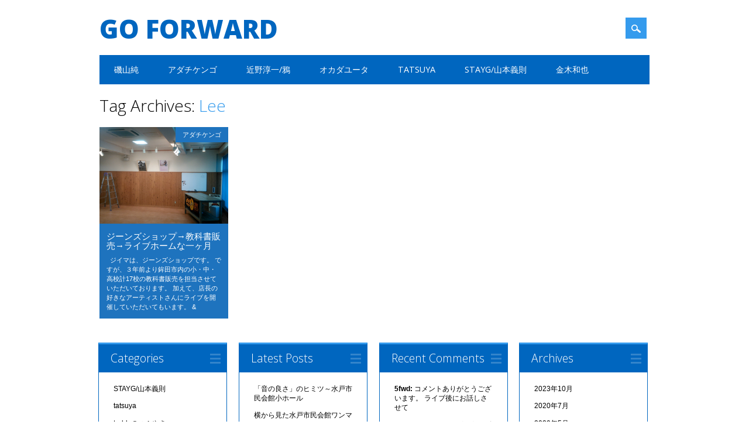

--- FILE ---
content_type: text/html; charset=UTF-8
request_url: http://5fwd.com/archives/tag/lee
body_size: 38444
content:
<!DOCTYPE html>
<html lang="ja" class="no-js">
<head>
<meta charset="UTF-8" />
<meta name="viewport" content="width=device-width, initial-scale=1" />
<title>Go Forward | Tag | Lee</title>
<link rel="profile" href="http://gmpg.org/xfn/11" />
<link rel="pingback" href="http://5fwd.com/xmlrpc.php" />


<meta name='robots' content='max-image-preview:large' />
<link rel="alternate" type="application/rss+xml" title="Go Forward &raquo; フィード" href="http://5fwd.com/feed" />
<link rel="alternate" type="application/rss+xml" title="Go Forward &raquo; コメントフィード" href="http://5fwd.com/comments/feed" />
<link rel="alternate" type="application/rss+xml" title="Go Forward &raquo; Lee タグのフィード" href="http://5fwd.com/archives/tag/lee/feed" />
<script type="text/javascript">
/* <![CDATA[ */
window._wpemojiSettings = {"baseUrl":"https:\/\/s.w.org\/images\/core\/emoji\/14.0.0\/72x72\/","ext":".png","svgUrl":"https:\/\/s.w.org\/images\/core\/emoji\/14.0.0\/svg\/","svgExt":".svg","source":{"concatemoji":"http:\/\/5fwd.com\/wp-includes\/js\/wp-emoji-release.min.js?ver=6.4.7"}};
/*! This file is auto-generated */
!function(i,n){var o,s,e;function c(e){try{var t={supportTests:e,timestamp:(new Date).valueOf()};sessionStorage.setItem(o,JSON.stringify(t))}catch(e){}}function p(e,t,n){e.clearRect(0,0,e.canvas.width,e.canvas.height),e.fillText(t,0,0);var t=new Uint32Array(e.getImageData(0,0,e.canvas.width,e.canvas.height).data),r=(e.clearRect(0,0,e.canvas.width,e.canvas.height),e.fillText(n,0,0),new Uint32Array(e.getImageData(0,0,e.canvas.width,e.canvas.height).data));return t.every(function(e,t){return e===r[t]})}function u(e,t,n){switch(t){case"flag":return n(e,"\ud83c\udff3\ufe0f\u200d\u26a7\ufe0f","\ud83c\udff3\ufe0f\u200b\u26a7\ufe0f")?!1:!n(e,"\ud83c\uddfa\ud83c\uddf3","\ud83c\uddfa\u200b\ud83c\uddf3")&&!n(e,"\ud83c\udff4\udb40\udc67\udb40\udc62\udb40\udc65\udb40\udc6e\udb40\udc67\udb40\udc7f","\ud83c\udff4\u200b\udb40\udc67\u200b\udb40\udc62\u200b\udb40\udc65\u200b\udb40\udc6e\u200b\udb40\udc67\u200b\udb40\udc7f");case"emoji":return!n(e,"\ud83e\udef1\ud83c\udffb\u200d\ud83e\udef2\ud83c\udfff","\ud83e\udef1\ud83c\udffb\u200b\ud83e\udef2\ud83c\udfff")}return!1}function f(e,t,n){var r="undefined"!=typeof WorkerGlobalScope&&self instanceof WorkerGlobalScope?new OffscreenCanvas(300,150):i.createElement("canvas"),a=r.getContext("2d",{willReadFrequently:!0}),o=(a.textBaseline="top",a.font="600 32px Arial",{});return e.forEach(function(e){o[e]=t(a,e,n)}),o}function t(e){var t=i.createElement("script");t.src=e,t.defer=!0,i.head.appendChild(t)}"undefined"!=typeof Promise&&(o="wpEmojiSettingsSupports",s=["flag","emoji"],n.supports={everything:!0,everythingExceptFlag:!0},e=new Promise(function(e){i.addEventListener("DOMContentLoaded",e,{once:!0})}),new Promise(function(t){var n=function(){try{var e=JSON.parse(sessionStorage.getItem(o));if("object"==typeof e&&"number"==typeof e.timestamp&&(new Date).valueOf()<e.timestamp+604800&&"object"==typeof e.supportTests)return e.supportTests}catch(e){}return null}();if(!n){if("undefined"!=typeof Worker&&"undefined"!=typeof OffscreenCanvas&&"undefined"!=typeof URL&&URL.createObjectURL&&"undefined"!=typeof Blob)try{var e="postMessage("+f.toString()+"("+[JSON.stringify(s),u.toString(),p.toString()].join(",")+"));",r=new Blob([e],{type:"text/javascript"}),a=new Worker(URL.createObjectURL(r),{name:"wpTestEmojiSupports"});return void(a.onmessage=function(e){c(n=e.data),a.terminate(),t(n)})}catch(e){}c(n=f(s,u,p))}t(n)}).then(function(e){for(var t in e)n.supports[t]=e[t],n.supports.everything=n.supports.everything&&n.supports[t],"flag"!==t&&(n.supports.everythingExceptFlag=n.supports.everythingExceptFlag&&n.supports[t]);n.supports.everythingExceptFlag=n.supports.everythingExceptFlag&&!n.supports.flag,n.DOMReady=!1,n.readyCallback=function(){n.DOMReady=!0}}).then(function(){return e}).then(function(){var e;n.supports.everything||(n.readyCallback(),(e=n.source||{}).concatemoji?t(e.concatemoji):e.wpemoji&&e.twemoji&&(t(e.twemoji),t(e.wpemoji)))}))}((window,document),window._wpemojiSettings);
/* ]]> */
</script>
<style id='wp-emoji-styles-inline-css' type='text/css'>

	img.wp-smiley, img.emoji {
		display: inline !important;
		border: none !important;
		box-shadow: none !important;
		height: 1em !important;
		width: 1em !important;
		margin: 0 0.07em !important;
		vertical-align: -0.1em !important;
		background: none !important;
		padding: 0 !important;
	}
</style>
<link rel='stylesheet' id='wp-block-library-css' href='http://5fwd.com/wp-includes/css/dist/block-library/style.min.css?ver=6.4.7' type='text/css' media='all' />
<style id='classic-theme-styles-inline-css' type='text/css'>
/*! This file is auto-generated */
.wp-block-button__link{color:#fff;background-color:#32373c;border-radius:9999px;box-shadow:none;text-decoration:none;padding:calc(.667em + 2px) calc(1.333em + 2px);font-size:1.125em}.wp-block-file__button{background:#32373c;color:#fff;text-decoration:none}
</style>
<style id='global-styles-inline-css' type='text/css'>
body{--wp--preset--color--black: #000000;--wp--preset--color--cyan-bluish-gray: #abb8c3;--wp--preset--color--white: #ffffff;--wp--preset--color--pale-pink: #f78da7;--wp--preset--color--vivid-red: #cf2e2e;--wp--preset--color--luminous-vivid-orange: #ff6900;--wp--preset--color--luminous-vivid-amber: #fcb900;--wp--preset--color--light-green-cyan: #7bdcb5;--wp--preset--color--vivid-green-cyan: #00d084;--wp--preset--color--pale-cyan-blue: #8ed1fc;--wp--preset--color--vivid-cyan-blue: #0693e3;--wp--preset--color--vivid-purple: #9b51e0;--wp--preset--gradient--vivid-cyan-blue-to-vivid-purple: linear-gradient(135deg,rgba(6,147,227,1) 0%,rgb(155,81,224) 100%);--wp--preset--gradient--light-green-cyan-to-vivid-green-cyan: linear-gradient(135deg,rgb(122,220,180) 0%,rgb(0,208,130) 100%);--wp--preset--gradient--luminous-vivid-amber-to-luminous-vivid-orange: linear-gradient(135deg,rgba(252,185,0,1) 0%,rgba(255,105,0,1) 100%);--wp--preset--gradient--luminous-vivid-orange-to-vivid-red: linear-gradient(135deg,rgba(255,105,0,1) 0%,rgb(207,46,46) 100%);--wp--preset--gradient--very-light-gray-to-cyan-bluish-gray: linear-gradient(135deg,rgb(238,238,238) 0%,rgb(169,184,195) 100%);--wp--preset--gradient--cool-to-warm-spectrum: linear-gradient(135deg,rgb(74,234,220) 0%,rgb(151,120,209) 20%,rgb(207,42,186) 40%,rgb(238,44,130) 60%,rgb(251,105,98) 80%,rgb(254,248,76) 100%);--wp--preset--gradient--blush-light-purple: linear-gradient(135deg,rgb(255,206,236) 0%,rgb(152,150,240) 100%);--wp--preset--gradient--blush-bordeaux: linear-gradient(135deg,rgb(254,205,165) 0%,rgb(254,45,45) 50%,rgb(107,0,62) 100%);--wp--preset--gradient--luminous-dusk: linear-gradient(135deg,rgb(255,203,112) 0%,rgb(199,81,192) 50%,rgb(65,88,208) 100%);--wp--preset--gradient--pale-ocean: linear-gradient(135deg,rgb(255,245,203) 0%,rgb(182,227,212) 50%,rgb(51,167,181) 100%);--wp--preset--gradient--electric-grass: linear-gradient(135deg,rgb(202,248,128) 0%,rgb(113,206,126) 100%);--wp--preset--gradient--midnight: linear-gradient(135deg,rgb(2,3,129) 0%,rgb(40,116,252) 100%);--wp--preset--font-size--small: 13px;--wp--preset--font-size--medium: 20px;--wp--preset--font-size--large: 36px;--wp--preset--font-size--x-large: 42px;--wp--preset--spacing--20: 0.44rem;--wp--preset--spacing--30: 0.67rem;--wp--preset--spacing--40: 1rem;--wp--preset--spacing--50: 1.5rem;--wp--preset--spacing--60: 2.25rem;--wp--preset--spacing--70: 3.38rem;--wp--preset--spacing--80: 5.06rem;--wp--preset--shadow--natural: 6px 6px 9px rgba(0, 0, 0, 0.2);--wp--preset--shadow--deep: 12px 12px 50px rgba(0, 0, 0, 0.4);--wp--preset--shadow--sharp: 6px 6px 0px rgba(0, 0, 0, 0.2);--wp--preset--shadow--outlined: 6px 6px 0px -3px rgba(255, 255, 255, 1), 6px 6px rgba(0, 0, 0, 1);--wp--preset--shadow--crisp: 6px 6px 0px rgba(0, 0, 0, 1);}:where(.is-layout-flex){gap: 0.5em;}:where(.is-layout-grid){gap: 0.5em;}body .is-layout-flow > .alignleft{float: left;margin-inline-start: 0;margin-inline-end: 2em;}body .is-layout-flow > .alignright{float: right;margin-inline-start: 2em;margin-inline-end: 0;}body .is-layout-flow > .aligncenter{margin-left: auto !important;margin-right: auto !important;}body .is-layout-constrained > .alignleft{float: left;margin-inline-start: 0;margin-inline-end: 2em;}body .is-layout-constrained > .alignright{float: right;margin-inline-start: 2em;margin-inline-end: 0;}body .is-layout-constrained > .aligncenter{margin-left: auto !important;margin-right: auto !important;}body .is-layout-constrained > :where(:not(.alignleft):not(.alignright):not(.alignfull)){max-width: var(--wp--style--global--content-size);margin-left: auto !important;margin-right: auto !important;}body .is-layout-constrained > .alignwide{max-width: var(--wp--style--global--wide-size);}body .is-layout-flex{display: flex;}body .is-layout-flex{flex-wrap: wrap;align-items: center;}body .is-layout-flex > *{margin: 0;}body .is-layout-grid{display: grid;}body .is-layout-grid > *{margin: 0;}:where(.wp-block-columns.is-layout-flex){gap: 2em;}:where(.wp-block-columns.is-layout-grid){gap: 2em;}:where(.wp-block-post-template.is-layout-flex){gap: 1.25em;}:where(.wp-block-post-template.is-layout-grid){gap: 1.25em;}.has-black-color{color: var(--wp--preset--color--black) !important;}.has-cyan-bluish-gray-color{color: var(--wp--preset--color--cyan-bluish-gray) !important;}.has-white-color{color: var(--wp--preset--color--white) !important;}.has-pale-pink-color{color: var(--wp--preset--color--pale-pink) !important;}.has-vivid-red-color{color: var(--wp--preset--color--vivid-red) !important;}.has-luminous-vivid-orange-color{color: var(--wp--preset--color--luminous-vivid-orange) !important;}.has-luminous-vivid-amber-color{color: var(--wp--preset--color--luminous-vivid-amber) !important;}.has-light-green-cyan-color{color: var(--wp--preset--color--light-green-cyan) !important;}.has-vivid-green-cyan-color{color: var(--wp--preset--color--vivid-green-cyan) !important;}.has-pale-cyan-blue-color{color: var(--wp--preset--color--pale-cyan-blue) !important;}.has-vivid-cyan-blue-color{color: var(--wp--preset--color--vivid-cyan-blue) !important;}.has-vivid-purple-color{color: var(--wp--preset--color--vivid-purple) !important;}.has-black-background-color{background-color: var(--wp--preset--color--black) !important;}.has-cyan-bluish-gray-background-color{background-color: var(--wp--preset--color--cyan-bluish-gray) !important;}.has-white-background-color{background-color: var(--wp--preset--color--white) !important;}.has-pale-pink-background-color{background-color: var(--wp--preset--color--pale-pink) !important;}.has-vivid-red-background-color{background-color: var(--wp--preset--color--vivid-red) !important;}.has-luminous-vivid-orange-background-color{background-color: var(--wp--preset--color--luminous-vivid-orange) !important;}.has-luminous-vivid-amber-background-color{background-color: var(--wp--preset--color--luminous-vivid-amber) !important;}.has-light-green-cyan-background-color{background-color: var(--wp--preset--color--light-green-cyan) !important;}.has-vivid-green-cyan-background-color{background-color: var(--wp--preset--color--vivid-green-cyan) !important;}.has-pale-cyan-blue-background-color{background-color: var(--wp--preset--color--pale-cyan-blue) !important;}.has-vivid-cyan-blue-background-color{background-color: var(--wp--preset--color--vivid-cyan-blue) !important;}.has-vivid-purple-background-color{background-color: var(--wp--preset--color--vivid-purple) !important;}.has-black-border-color{border-color: var(--wp--preset--color--black) !important;}.has-cyan-bluish-gray-border-color{border-color: var(--wp--preset--color--cyan-bluish-gray) !important;}.has-white-border-color{border-color: var(--wp--preset--color--white) !important;}.has-pale-pink-border-color{border-color: var(--wp--preset--color--pale-pink) !important;}.has-vivid-red-border-color{border-color: var(--wp--preset--color--vivid-red) !important;}.has-luminous-vivid-orange-border-color{border-color: var(--wp--preset--color--luminous-vivid-orange) !important;}.has-luminous-vivid-amber-border-color{border-color: var(--wp--preset--color--luminous-vivid-amber) !important;}.has-light-green-cyan-border-color{border-color: var(--wp--preset--color--light-green-cyan) !important;}.has-vivid-green-cyan-border-color{border-color: var(--wp--preset--color--vivid-green-cyan) !important;}.has-pale-cyan-blue-border-color{border-color: var(--wp--preset--color--pale-cyan-blue) !important;}.has-vivid-cyan-blue-border-color{border-color: var(--wp--preset--color--vivid-cyan-blue) !important;}.has-vivid-purple-border-color{border-color: var(--wp--preset--color--vivid-purple) !important;}.has-vivid-cyan-blue-to-vivid-purple-gradient-background{background: var(--wp--preset--gradient--vivid-cyan-blue-to-vivid-purple) !important;}.has-light-green-cyan-to-vivid-green-cyan-gradient-background{background: var(--wp--preset--gradient--light-green-cyan-to-vivid-green-cyan) !important;}.has-luminous-vivid-amber-to-luminous-vivid-orange-gradient-background{background: var(--wp--preset--gradient--luminous-vivid-amber-to-luminous-vivid-orange) !important;}.has-luminous-vivid-orange-to-vivid-red-gradient-background{background: var(--wp--preset--gradient--luminous-vivid-orange-to-vivid-red) !important;}.has-very-light-gray-to-cyan-bluish-gray-gradient-background{background: var(--wp--preset--gradient--very-light-gray-to-cyan-bluish-gray) !important;}.has-cool-to-warm-spectrum-gradient-background{background: var(--wp--preset--gradient--cool-to-warm-spectrum) !important;}.has-blush-light-purple-gradient-background{background: var(--wp--preset--gradient--blush-light-purple) !important;}.has-blush-bordeaux-gradient-background{background: var(--wp--preset--gradient--blush-bordeaux) !important;}.has-luminous-dusk-gradient-background{background: var(--wp--preset--gradient--luminous-dusk) !important;}.has-pale-ocean-gradient-background{background: var(--wp--preset--gradient--pale-ocean) !important;}.has-electric-grass-gradient-background{background: var(--wp--preset--gradient--electric-grass) !important;}.has-midnight-gradient-background{background: var(--wp--preset--gradient--midnight) !important;}.has-small-font-size{font-size: var(--wp--preset--font-size--small) !important;}.has-medium-font-size{font-size: var(--wp--preset--font-size--medium) !important;}.has-large-font-size{font-size: var(--wp--preset--font-size--large) !important;}.has-x-large-font-size{font-size: var(--wp--preset--font-size--x-large) !important;}
.wp-block-navigation a:where(:not(.wp-element-button)){color: inherit;}
:where(.wp-block-post-template.is-layout-flex){gap: 1.25em;}:where(.wp-block-post-template.is-layout-grid){gap: 1.25em;}
:where(.wp-block-columns.is-layout-flex){gap: 2em;}:where(.wp-block-columns.is-layout-grid){gap: 2em;}
.wp-block-pullquote{font-size: 1.5em;line-height: 1.6;}
</style>
<link rel='stylesheet' id='surfarama_style-css' href='http://5fwd.com/wp-content/themes/surfarama/style.css?ver=6.4.7' type='text/css' media='all' />
<link rel='stylesheet' id='fancybox-css' href='http://5fwd.com/wp-content/plugins/easy-fancybox/fancybox/1.5.4/jquery.fancybox.min.css?ver=6.4.7' type='text/css' media='screen' />
<script type="text/javascript" src="http://5fwd.com/wp-content/themes/surfarama/library/js/modernizr-2.6.2.min.js?ver=2.6.2" id="modernizr-js"></script>
<script type="text/javascript" src="http://5fwd.com/wp-includes/js/jquery/jquery.min.js?ver=3.7.1" id="jquery-core-js"></script>
<script type="text/javascript" src="http://5fwd.com/wp-includes/js/jquery/jquery-migrate.min.js?ver=3.4.1" id="jquery-migrate-js"></script>
<script type="text/javascript" src="http://5fwd.com/wp-includes/js/imagesloaded.min.js?ver=5.0.0" id="imagesloaded-js"></script>
<script type="text/javascript" src="http://5fwd.com/wp-includes/js/masonry.min.js?ver=4.2.2" id="masonry-js"></script>
<script type="text/javascript" src="http://5fwd.com/wp-content/themes/surfarama/library/js/scripts.js?ver=1.0.0" id="surfarama_custom_js-js"></script>
<link rel="https://api.w.org/" href="http://5fwd.com/wp-json/" /><link rel="alternate" type="application/json" href="http://5fwd.com/wp-json/wp/v2/tags/61" /><link rel="EditURI" type="application/rsd+xml" title="RSD" href="http://5fwd.com/xmlrpc.php?rsd" />
<meta name="generator" content="WordPress 6.4.7" />
	 <style id="surfarama-styles" type="text/css">
	 	 #site-title a { color: #0066bf; }
	 	nav[role=navigation] div.menu, .pagination span, .pagination a, #sidebar .widget-title, #sidebar-home .widget-title { background-color: #0066bf; }
	#sidebar .widget, #sidebar-home .widget { border-left-color: #0066bf; border-right-color: #0066bf; border-bottom-color: #0066bf; }
	footer[role=contentinfo] { border-top-color: #0066bf; }
		.grid-box .cat-links { display: block; }
	.grid-box-noimg { height: auto; min-height: 30px; }
	     </style>
	<style type="text/css">.recentcomments a{display:inline !important;padding:0 !important;margin:0 !important;}</style></head>

<body class="archive tag tag-lee tag-61 single-author">
<div id="container">
	<div id="search-box-wrap">
        <div id="search-box">
           <div id="close-x">x</div>
           <form role="search" method="get" id="searchform" class="searchform" action="http://5fwd.com/">
				<div>
					<label class="screen-reader-text" for="s">検索:</label>
					<input type="text" value="" name="s" id="s" />
					<input type="submit" id="searchsubmit" value="検索" />
				</div>
			</form>        </div>
    </div>

	<header id="branding" role="banner">
      <div id="inner-header" class="clearfix">
		<div id="site-heading">
        				<div id="site-title"><a href="http://5fwd.com/" title="Go Forward" rel="home">Go Forward</a></div>
            		</div>
        
        <div id="social-media" class="clearfix">
            
        	            
            			
                        
                        
                        
                        
                        
                        
                        
                        
                        
                        
                        
            <div id="search-icon"></div>
            
         </div>
		
      </div>
      
      <nav id="access" role="navigation">
			<h1 class="assistive-text section-heading">Main menu</h1>
			<div class="skip-link screen-reader-text"><a href="#content" title="Skip to content">Skip to content</a></div>
			<div class="menu"><ul id="menu-menu" class="menu"><li id="menu-item-275" class="menu-item menu-item-type-taxonomy menu-item-object-category menu-item-has-children menu-item-275"><a href="http://5fwd.com/archives/category/%e7%a3%af%e5%b1%b1%e7%b4%94">磯山純</a>
<ul class="sub-menu">
	<li id="menu-item-290" class="menu-item menu-item-type-taxonomy menu-item-object-category menu-item-has-children menu-item-290"><a href="http://5fwd.com/archives/category/%e3%83%96%e3%83%a9%e3%83%83%e3%82%af%e3%82%b9%e3%83%af%e3%83%b3">ブラックスワン</a>
	<ul class="sub-menu">
		<li id="menu-item-291" class="menu-item menu-item-type-taxonomy menu-item-object-category menu-item-291"><a href="http://5fwd.com/archives/category/%e3%83%96%e3%83%a9%e3%83%83%e3%82%af%e3%82%b9%e3%83%af%e3%83%b3/%e5%b0%8f%e6%be%a4%e3%83%9e%e3%82%b3%e3%83%88">小澤マコト</a></li>
	</ul>
</li>
</ul>
</li>
<li id="menu-item-317" class="menu-item menu-item-type-taxonomy menu-item-object-category menu-item-317"><a href="http://5fwd.com/archives/category/%e3%82%a2%e3%83%80%e3%83%81%e3%82%b1%e3%83%b3%e3%82%b4">アダチケンゴ</a></li>
<li id="menu-item-1123" class="menu-item menu-item-type-taxonomy menu-item-object-category menu-item-1123"><a href="http://5fwd.com/archives/category/%e8%bf%91%e9%87%8e%e6%b7%b3%e4%b8%80">近野淳一/鴉</a></li>
<li id="menu-item-1058" class="menu-item menu-item-type-taxonomy menu-item-object-category menu-item-1058"><a href="http://5fwd.com/archives/category/%e3%82%aa%e3%82%ab%e3%83%80%e3%83%a6%e3%83%bc%e3%82%bf">オカダユータ</a></li>
<li id="menu-item-877" class="menu-item menu-item-type-taxonomy menu-item-object-category menu-item-877"><a href="http://5fwd.com/archives/category/tatsuya">tatsuya</a></li>
<li id="menu-item-618" class="menu-item menu-item-type-taxonomy menu-item-object-category menu-item-618"><a href="http://5fwd.com/archives/category/%e5%b1%b1%e6%9c%ac%e7%be%a9%e5%89%87">STAYG/山本義則</a></li>
<li id="menu-item-462" class="menu-item menu-item-type-taxonomy menu-item-object-category menu-item-462"><a href="http://5fwd.com/archives/category/%e9%87%91%e6%9c%a8%e5%92%8c%e4%b9%9f">金木和也</a></li>
</ul></div>		</nav><!-- #access -->
      
	</header><!-- #branding -->

    <div id="content" class="clearfix">
        
        <div id="main" class="clearfix" role="main">

			
				<header class="page-header">
					<h1 class="page-title">Tag Archives: <span class="colortxt">Lee</span></h1>

									</header>

				                
                <div id="grid-wrap" class="clearfix">
                
													<div class="grid-box">
					
<article id="post-1850" class="post-1850 post type-post status-publish format-standard has-post-thumbnail hentry category-9 tag-lee tag-10 tag-62 tag-11 tag-63"  style="background-color: #1e73be">
	
         	<div class="grid-box-img"><a href="http://5fwd.com/archives/1850" rel="bookmark" title="ジーンズショップ→教科書販売→ライブホームな一ヶ月"><img width="1440" height="1080" src="http://5fwd.com/wp-content/uploads/2017/04/20170408_100026215.jpg" class="attachment-full size-full wp-post-image" alt="" decoding="async" fetchpriority="high" srcset="http://5fwd.com/wp-content/uploads/2017/04/20170408_100026215.jpg 1440w, http://5fwd.com/wp-content/uploads/2017/04/20170408_100026215-300x225.jpg 300w, http://5fwd.com/wp-content/uploads/2017/04/20170408_100026215-1024x768.jpg 1024w, http://5fwd.com/wp-content/uploads/2017/04/20170408_100026215-768x576.jpg 768w" sizes="(max-width: 1440px) 100vw, 1440px" /></a></div>
		
	    
    		        <span class="cat-links" style="background-color: #1e73be">
            <a href="http://5fwd.com/archives/category/%e3%82%a2%e3%83%80%e3%83%81%e3%82%b1%e3%83%b3%e3%82%b4" rel="tag">アダチケンゴ</a>        </span>
            	
	<header class="entry-header">
		<h2 class="entry-title"><a href="http://5fwd.com/archives/1850" title="Permalink to ジーンズショップ→教科書販売→ライブホームな一ヶ月" rel="bookmark">ジーンズショップ→教科書販売→ライブホームな一ヶ月</a></h2>

				<div class="entry-meta">
			<span class="sep meta-by">Author </span> <span class="author vcard"><a class="url fn n" href="http://5fwd.com/archives/author/5fwd" title="View all posts by 5fwd" rel="author">5fwd</a></span><span class="byline"> <span class="sep meta-on"> Date </span> <a href="http://5fwd.com/archives/1850" title="10:54 AM" rel="bookmark"><time class="entry-date" datetime="2017-04-23T10:54:02+00:00">2017年4月23日</time></a></span>		</div><!-- .entry-meta -->
			</header><!-- .entry-header -->
    

	<div class="entry-content post_content">
		&nbsp; ジイマは、ジーンズショップです。 ですが、３年前より鉾田市内の小・中・高校計17校の教科書販売を担当させていただいております。 加えて、店長の好きなアーティストさんにライブを開催していただいてもいます。 & 			</div><!-- .entry-content -->

	<footer class="entry-meta">
					
						<span class="tag-links">
				Tagged <a href="http://5fwd.com/archives/tag/lee" rel="tag">Lee</a>, <a href="http://5fwd.com/archives/tag/%e3%82%a2%e3%83%80%e3%83%81%e3%82%b1%e3%83%b3%e3%82%b4" rel="tag">アダチケンゴ</a>, <a href="http://5fwd.com/archives/tag/%e6%95%99%e7%a7%91%e6%9b%b8%e8%b2%a9%e5%a3%b2" rel="tag">教科書販売</a>, <a href="http://5fwd.com/archives/tag/%e7%a3%af%e5%b1%b1%e7%b4%94" rel="tag">磯山純</a>, <a href="http://5fwd.com/archives/tag/%e9%89%be%e7%94%b0%e5%b8%82" rel="tag">鉾田市</a>			</span>
			<span class="sep"> | </span>
					
				<span class="comments-link"><a href="http://5fwd.com/archives/1850#respond">Leave a comment</a></span>
		<span class="sep"> | </span>
		
			</footer><!-- #entry-meta -->
</article><!-- #post-1850 -->
                    </div>
                    
								</div>

				
			
        </div> <!-- end #main -->

        		<div id="sidebar-home" class="widget-area" role="complementary">

							
				<aside id="categories" class="widget">
					<div class="widget-title">Categories</div>
					<ul>
							<li class="cat-item cat-item-16"><a href="http://5fwd.com/archives/category/%e5%b1%b1%e6%9c%ac%e7%be%a9%e5%89%87">STAYG/山本義則</a>
</li>
	<li class="cat-item cat-item-20"><a href="http://5fwd.com/archives/category/tatsuya">tatsuya</a>
</li>
	<li class="cat-item cat-item-47"><a href="http://5fwd.com/archives/category/teddy%e3%81%ae%e7%8b%ac%e3%82%8a%e8%a8%80">teddyのつぶやき</a>
</li>
	<li class="cat-item cat-item-9"><a href="http://5fwd.com/archives/category/%e3%82%a2%e3%83%80%e3%83%81%e3%82%b1%e3%83%b3%e3%82%b4">アダチケンゴ</a>
</li>
	<li class="cat-item cat-item-22"><a href="http://5fwd.com/archives/category/%e3%82%aa%e3%82%ab%e3%83%80%e3%83%a6%e3%83%bc%e3%82%bf">オカダユータ</a>
</li>
	<li class="cat-item cat-item-46"><a href="http://5fwd.com/archives/category/jeansqa">ジーンズQ&amp;A</a>
</li>
	<li class="cat-item cat-item-6"><a href="http://5fwd.com/archives/category/%e3%83%96%e3%83%a9%e3%83%83%e3%82%af%e3%82%b9%e3%83%af%e3%83%b3">ブラックスワン</a>
</li>
	<li class="cat-item cat-item-48"><a href="http://5fwd.com/archives/category/item">商品情報</a>
</li>
	<li class="cat-item cat-item-7"><a href="http://5fwd.com/archives/category/%e3%83%96%e3%83%a9%e3%83%83%e3%82%af%e3%82%b9%e3%83%af%e3%83%b3/%e5%b0%8f%e6%be%a4%e3%83%9e%e3%82%b3%e3%83%88">小澤マコト</a>
</li>
	<li class="cat-item cat-item-77"><a href="http://5fwd.com/archives/category/%e6%95%99%e7%a7%91%e6%9b%b8%e3%83%bb%e5%9b%b3%e6%9b%b8%e8%b2%a9%e5%a3%b2">教科書・図書販売</a>
</li>
	<li class="cat-item cat-item-1"><a href="http://5fwd.com/archives/category/%e6%9c%aa%e5%88%86%e9%a1%9e">未分類</a>
</li>
	<li class="cat-item cat-item-3"><a href="http://5fwd.com/archives/category/%e7%a3%af%e5%b1%b1%e7%b4%94/%e7%a3%af%e5%b1%b1fans-art">磯山fan&#039;s art</a>
</li>
	<li class="cat-item cat-item-2"><a href="http://5fwd.com/archives/category/%e7%a3%af%e5%b1%b1%e7%b4%94">磯山純</a>
</li>
	<li class="cat-item cat-item-32"><a href="http://5fwd.com/archives/category/%e8%bf%91%e9%87%8e%e6%b7%b3%e4%b8%80">近野淳一/鴉</a>
</li>
	<li class="cat-item cat-item-14"><a href="http://5fwd.com/archives/category/%e9%87%91%e6%9c%a8%e5%92%8c%e4%b9%9f">金木和也</a>
</li>
					</ul>
				</aside>

				<aside id="recent-posts" class="widget">
					<div class="widget-title">Latest Posts</div>
					<ul>
						<li><a href="http://5fwd.com/archives/2174" title="Look 「音の良さ」のヒミツ～水戸市民会館小ホール" >「音の良さ」のヒミツ～水戸市民会館小ホール</a> </li> <li><a href="http://5fwd.com/?p=2168" title="Look 横から見た水戸市民会館ワンマン" >横から見た水戸市民会館ワンマン</a> </li> <li><a href="http://5fwd.com/?p=1295" title="Look アダチケンゴ・ホールワンマンライブ～再集の刻～" >アダチケンゴ・ホールワンマンライブ～再集の刻～</a> </li> <li><a href="http://5fwd.com/archives/1987" title="Look adachi kengo at jiima 10times" >adachi kengo at jiima 10times</a> </li> <li><a href="http://5fwd.com/archives/1962" title="Look 課題図書アンケート５・６年生" >課題図書アンケート５・６年生</a> </li> <li><a href="http://5fwd.com/archives/1864" title="Look アダチケンゴ応援フェア！" >アダチケンゴ応援フェア！</a> </li> <li><a href="http://5fwd.com/archives/1857" title="Look 旭東小 東っ子きらきらフェスタ" >旭東小 東っ子きらきらフェスタ</a> </li> <li><a href="http://5fwd.com/archives/1856" title="Look あいこDEショー in 鉾田（2019-10-30）" >あいこDEショー in 鉾田（2019-10-30）</a> </li> <li><a href="http://5fwd.com/?p=1815" title="Look View Post" >View Post</a> </li> <li><a href="http://5fwd.com/?p=1339" title="Look あいこDEショー in 鉾田（2019-10-30 at ジイマ）" >あいこDEショー in 鉾田（2019-10-30 at ジイマ）</a> </li>                     </ul>
				</aside>
                
                <aside id="recent-comments" class="widget">
            		<div class="widget-title">Recent Comments</div>
					<ul>
					<li><a class="author" href="http://5fwd.com/archives/2174#comment-13369"><strong>5fwd:</strong></a> コメントありがとうございます。
ライブ後にお話しさせて</li><li><a class="author" href="http://5fwd.com/archives/2174#comment-13368"><strong>5fwd:</strong></a> コメントありがとうございます。
本当に細かいところまで</li><li><a class="author" href="http://5fwd.com/archives/2174#comment-13367"><strong>5fwd:</strong></a> コメントありがとうございます。
また、アダチケンゴさん</li><li><a class="author" href="http://5fwd.com/archives/2174#comment-13365"><strong>ノブ子おばちゃん(高倉伸子):</strong></a> 長時間にわたるスタッフお手伝いお疲れ様でした。
ジイマ</li><li><a class="author" href="http://5fwd.com/archives/2174#comment-13364"><strong>若林由佳:</strong></a> おはようございます！
市民会館でこけら落としとなったワ</li><li><a class="author" href="http://5fwd.com/archives/2174#comment-13359"><strong>山村良子:</strong></a> 初めまして
ジイマさんでは以前通販で
アダチケンゴさん�</li><li><a class="author" href="http://5fwd.com/archives/1028#comment-7865"><strong>Go Forward | ジーンズショップ→教科書販売→ライブホームな一ヶ月:</strong></a> [&#8230;] ＊ライブの詳しい模様はこちらのブログをどうぞ→�</li><li><a class="author" href="http://5fwd.com/archives/1272#comment-7864"><strong>Go Forward | in store～近野淳一１stコンセプトアルバム:</strong></a> [&#8230;] という方のために店長が個人的にブログでレビュー�</li><li><a class="author" href="http://5fwd.com/archives/757#comment-7863"><strong>Go Forward | アダチケンゴ・ワンマンライブ at jiima（2018-9-15）:</strong></a> [&#8230;] マLIVEでは、茨城に来はじめて1年でほぼ即日完売、�</li><li><a class="author" href="http://5fwd.com/archives/1864#comment-7862"><strong>jiima:</strong></a> てるみん　さん
コメントありがとうございます。
そうでし</li>                    </ul>
           		</aside>
                
                <aside id="archives" class="widget">
					<div class="widget-title">Archives</div>
					<ul>
							<li><a href='http://5fwd.com/archives/date/2023/10'>2023年10月</a></li>
	<li><a href='http://5fwd.com/archives/date/2020/07'>2020年7月</a></li>
	<li><a href='http://5fwd.com/archives/date/2020/05'>2020年5月</a></li>
	<li><a href='http://5fwd.com/archives/date/2020/03'>2020年3月</a></li>
	<li><a href='http://5fwd.com/archives/date/2019/11'>2019年11月</a></li>
	<li><a href='http://5fwd.com/archives/date/2019/10'>2019年10月</a></li>
	<li><a href='http://5fwd.com/archives/date/2019/07'>2019年7月</a></li>
	<li><a href='http://5fwd.com/archives/date/2019/04'>2019年4月</a></li>
	<li><a href='http://5fwd.com/archives/date/2018/11'>2018年11月</a></li>
	<li><a href='http://5fwd.com/archives/date/2018/09'>2018年9月</a></li>
	<li><a href='http://5fwd.com/archives/date/2018/08'>2018年8月</a></li>
	<li><a href='http://5fwd.com/archives/date/2018/07'>2018年7月</a></li>
	<li><a href='http://5fwd.com/archives/date/2018/05'>2018年5月</a></li>
	<li><a href='http://5fwd.com/archives/date/2018/04'>2018年4月</a></li>
	<li><a href='http://5fwd.com/archives/date/2018/03'>2018年3月</a></li>
	<li><a href='http://5fwd.com/archives/date/2018/02'>2018年2月</a></li>
	<li><a href='http://5fwd.com/archives/date/2017/12'>2017年12月</a></li>
	<li><a href='http://5fwd.com/archives/date/2017/11'>2017年11月</a></li>
	<li><a href='http://5fwd.com/archives/date/2017/10'>2017年10月</a></li>
	<li><a href='http://5fwd.com/archives/date/2017/09'>2017年9月</a></li>
	<li><a href='http://5fwd.com/archives/date/2017/08'>2017年8月</a></li>
	<li><a href='http://5fwd.com/archives/date/2017/05'>2017年5月</a></li>
	<li><a href='http://5fwd.com/archives/date/2017/04'>2017年4月</a></li>
	<li><a href='http://5fwd.com/archives/date/2017/02'>2017年2月</a></li>
	<li><a href='http://5fwd.com/archives/date/2017/01'>2017年1月</a></li>
	<li><a href='http://5fwd.com/archives/date/2016/12'>2016年12月</a></li>
	<li><a href='http://5fwd.com/archives/date/2016/11'>2016年11月</a></li>
	<li><a href='http://5fwd.com/archives/date/2016/10'>2016年10月</a></li>
	<li><a href='http://5fwd.com/archives/date/2016/09'>2016年9月</a></li>
	<li><a href='http://5fwd.com/archives/date/2016/08'>2016年8月</a></li>
	<li><a href='http://5fwd.com/archives/date/2016/06'>2016年6月</a></li>
	<li><a href='http://5fwd.com/archives/date/2016/05'>2016年5月</a></li>
	<li><a href='http://5fwd.com/archives/date/2016/04'>2016年4月</a></li>
	<li><a href='http://5fwd.com/archives/date/2016/02'>2016年2月</a></li>
	<li><a href='http://5fwd.com/archives/date/2015/12'>2015年12月</a></li>
	<li><a href='http://5fwd.com/archives/date/2015/11'>2015年11月</a></li>
	<li><a href='http://5fwd.com/archives/date/2015/10'>2015年10月</a></li>
	<li><a href='http://5fwd.com/archives/date/2015/09'>2015年9月</a></li>
	<li><a href='http://5fwd.com/archives/date/2015/08'>2015年8月</a></li>
	<li><a href='http://5fwd.com/archives/date/2015/07'>2015年7月</a></li>
	<li><a href='http://5fwd.com/archives/date/2015/06'>2015年6月</a></li>
	<li><a href='http://5fwd.com/archives/date/2015/05'>2015年5月</a></li>
	<li><a href='http://5fwd.com/archives/date/2015/04'>2015年4月</a></li>
	<li><a href='http://5fwd.com/archives/date/2015/02'>2015年2月</a></li>
	<li><a href='http://5fwd.com/archives/date/2015/01'>2015年1月</a></li>
	<li><a href='http://5fwd.com/archives/date/2014/12'>2014年12月</a></li>
	<li><a href='http://5fwd.com/archives/date/2014/11'>2014年11月</a></li>
	<li><a href='http://5fwd.com/archives/date/2014/10'>2014年10月</a></li>
	<li><a href='http://5fwd.com/archives/date/2014/09'>2014年9月</a></li>
	<li><a href='http://5fwd.com/archives/date/2014/07'>2014年7月</a></li>
	<li><a href='http://5fwd.com/archives/date/2014/06'>2014年6月</a></li>
	<li><a href='http://5fwd.com/archives/date/2014/05'>2014年5月</a></li>
	<li><a href='http://5fwd.com/archives/date/2014/04'>2014年4月</a></li>
	<li><a href='http://5fwd.com/archives/date/2014/03'>2014年3月</a></li>
	<li><a href='http://5fwd.com/archives/date/2014/02'>2014年2月</a></li>
	<li><a href='http://5fwd.com/archives/date/2013/09'>2013年9月</a></li>
	<li><a href='http://5fwd.com/archives/date/2013/08'>2013年8月</a></li>
	<li><a href='http://5fwd.com/archives/date/2013/07'>2013年7月</a></li>
	<li><a href='http://5fwd.com/archives/date/2013/05'>2013年5月</a></li>
	<li><a href='http://5fwd.com/archives/date/2013/04'>2013年4月</a></li>
	<li><a href='http://5fwd.com/archives/date/2013/03'>2013年3月</a></li>
	<li><a href='http://5fwd.com/archives/date/2013/02'>2013年2月</a></li>
					</ul>
				</aside>

					</div><!-- #sidebar .widget-area -->

    </div> <!-- end #content -->
        

	<footer id="colophon" role="contentinfo">
		<div id="site-generator">

			&copy; Go Forward                        
		</div>
	</footer><!-- #colophon -->
</div><!-- #container -->

<script type="text/javascript" src="http://5fwd.com/wp-content/plugins/easy-fancybox/fancybox/1.5.4/jquery.fancybox.min.js?ver=6.4.7" id="jquery-fancybox-js"></script>
<script type="text/javascript" id="jquery-fancybox-js-after">
/* <![CDATA[ */
var fb_timeout, fb_opts={'overlayShow':true,'hideOnOverlayClick':true,'showCloseButton':true,'margin':20,'enableEscapeButton':true,'autoScale':true };
if(typeof easy_fancybox_handler==='undefined'){
var easy_fancybox_handler=function(){
jQuery([".nolightbox","a.wp-block-fileesc_html__button","a.pin-it-button","a[href*='pinterest.com\/pin\/create']","a[href*='facebook.com\/share']","a[href*='twitter.com\/share']"].join(',')).addClass('nofancybox');
jQuery('a.fancybox-close').on('click',function(e){e.preventDefault();jQuery.fancybox.close()});
/* IMG */
var fb_IMG_select=jQuery('a[href*=".jpg" i]:not(.nofancybox,li.nofancybox>a),area[href*=".jpg" i]:not(.nofancybox),a[href*=".jpeg" i]:not(.nofancybox,li.nofancybox>a),area[href*=".jpeg" i]:not(.nofancybox),a[href*=".png" i]:not(.nofancybox,li.nofancybox>a),area[href*=".png" i]:not(.nofancybox)');
fb_IMG_select.addClass('fancybox image');
var fb_IMG_sections=jQuery('.gallery,.wp-block-gallery,.tiled-gallery,.wp-block-jetpack-tiled-gallery');
fb_IMG_sections.each(function(){jQuery(this).find(fb_IMG_select).attr('rel','gallery-'+fb_IMG_sections.index(this));});
jQuery('a.fancybox,area.fancybox,.fancybox>a').each(function(){jQuery(this).fancybox(jQuery.extend(true,{},fb_opts,{'transitionIn':'elastic','easingIn':'easeOutBack','transitionOut':'elastic','easingOut':'easeInBack','opacity':false,'hideOnContentClick':false,'titleShow':true,'titlePosition':'over','titleFromAlt':true,'showNavArrows':true,'enableKeyboardNav':true,'cyclic':false}))});
};};
var easy_fancybox_auto=function(){setTimeout(function(){jQuery('a#fancybox-auto,#fancybox-auto>a').first().trigger('click')},1000);};
jQuery(easy_fancybox_handler);jQuery(document).on('post-load',easy_fancybox_handler);
jQuery(easy_fancybox_auto);
/* ]]> */
</script>
<script type="text/javascript" src="http://5fwd.com/wp-content/plugins/easy-fancybox/vendor/jquery.easing.min.js?ver=1.4.1" id="jquery-easing-js"></script>
<script type="text/javascript" src="http://5fwd.com/wp-content/plugins/easy-fancybox/vendor/jquery.mousewheel.min.js?ver=3.1.13" id="jquery-mousewheel-js"></script>


</body>
</html>